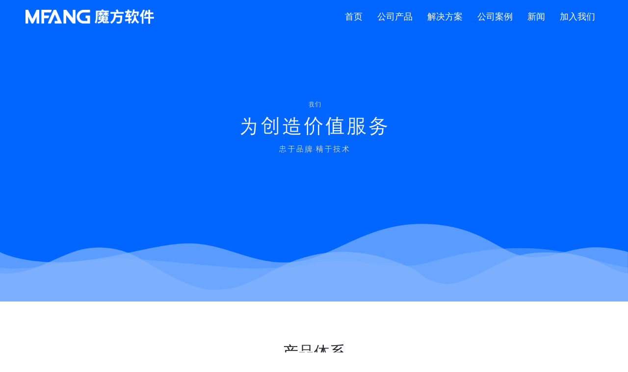

--- FILE ---
content_type: text/html
request_url: http://www.jxmfkj.com/
body_size: 3926
content:
<!DOCTYPE html>
<html lang="en">
<head>
	<meta charset="UTF-8">
	<meta http-equiv="X-UA-Compatible" content="IE=edge">
  <meta name="viewport" content="width=device-width, initial-scale=1, maximum-scale=1, user-scalable=no">
	<title>南昌魔方网络科技有限公司 | 南昌app开发|南昌app设计|南昌app制作|手机app开发</title>
        <meta name="keywords" content="南昌app开发,南昌app设计,南昌app制作,江西app开发,江西app设计,江西app制作,手机app开发,移动解决方案, 全文检索系统">
		<meta name="description" content="魔方网络-江西app开发高端创意品牌,提供app设计一体化解决方案,包括iphone app设计,ipad app制作,android app制作, 全文检索系统">
  <link rel="stylesheet" type="text/css" href="css/style.css">
  <link rel="stylesheet" type="text/css" href="css/media.css">
	<link rel="stylesheet" type="text/css" href="css/bootstrap.css">
  <link rel="stylesheet" type="text/css" href="css/swiper.min.css">
	<script type="text/javascript" src="js/jquery-1.10.2.min.js"></script>
	<script type="text/javascript" src="js/bootstrap.min.js"></script>
  <script type="text/javascript" src="js/swiper.min.js"></script>
	<style type="text/css">
        .navbar-default{background: transparent;}
	</style>
</head>
<body>
  <!-- 导航 -->
<nav class="navbar navbar-default navbar-fixed-top" id="joinNav">
  <div class="container">
    <div class="navbar-header">
      <button type="button" class="navbar-toggle collapsed" data-toggle="collapse" data-target="#bs-example-navbar-collapse-1" aria-expanded="false">
        <span class="sr-only">Toggle navigation</span>
        <span class="icon-bar"></span>
        <span class="icon-bar"></span>
        <span class="icon-bar"></span>
      </button>
      <!-- logo -->
      <a class="navbar-brand" href="index.html"><img src="images/logo.png"></a>
    </div>

    <!-- Collect the nav links, forms, and other content for toggling -->
    <div class="collapse navbar-collapse" id="bs-example-navbar-collapse-1">
      <ul class="nav navbar-nav navbar-right">
        <li><a href="index.html">首页 <span class="sr-only">(current)</span></a></li>
        <li class="products">
          <div class="navbg"></div>
          <span>公司产品</span>
          <ul class="nav-solution list-unstyled">
             <div class="nav-solution-bg"></div>
             <li><a href="integration_media.html">融媒体系统</a></li>
             <li><a href="full_text_search.html">全文检索系统</a></li>
             <li><a href="central_kitchen.html">中央厨房系统</a></li>
             <li><a href="applet/index.html">小程序系统</a></li>
             <li><a href="big_data.html">大数据系统</a></li>
             <li><a href="soft_hardware.html">软硬件集成系统</a></li>
             <li><a href="http://mfst.jxmfkj.com/">自运营系统</a></li>
          </ul>
        </li>
        <li class="products">
          <div class="navbg"></div>
          <span>解决方案</span>
          <ul class="nav-solution list-unstyled">
             <div class="nav-solution-bg"></div>
             <li><a href="individuation.html">个性化系统</a></li>
             <li><a href="integration_media.html">融媒体解决方案</a></li>
             <li><a href="central_kitchen.html">中央厨房解决方案</a></li>
             <li><a href="media_industry.html">媒体报业解决方案</a></li>
             <li><a href="enterprise_show.html">企业展示解决方案</a></li>
             <li><a href="e-commerce.html">电商系统解决方案</a></li>
          </ul>

        </li>
        <li><a href="client_case.html">公司案例</a></li>
        <li><a href="news.html">新闻</a></li>
        <li><a href="join_us.html">加入我们</a></li>
      </ul>
    </div><!-- /.navbar-collapse -->
  </div><!-- /.container-fluid -->
</nav>
<div class="clear"></div>
  <!-- 内容 -->
  <div class="container-fluid" style="padding: 0;">
    <!-- banner -->
 	  <section class="home-banner">
  	   <a href="#" class="hidden-xs"><img src="images/banner/home_banner.jpg"></a>
       <a href="#" class="visible-xs"><img src="images/banner/home_xs_banner.jpg"></a>
       <div class="wave-warp wave-animation">
           <div class="wave-inner innerTop">
              <div class="wave waveTop" style="background-image: url(images/banner/home_wave3.png);"></div>
           </div>
           <div class="wave-inner innerMiddle">
              <div class="wave waveMiddle" style="background-image: url(images/banner/home_wave2.png);"></div>
           </div>
           <div class="wave-inner innerBottom">
              <div class="wave waveBottom" style="background-image: url(images/banner/home_wave1.png);"></div>
           </div>
       </div>
 	  </section>
    <!-- 产品体系 -->
    <section class="section-padding">
      <div class="container">
        <!-- 标题 -->
         <div class="row home-title">
             <div class="col-md-12 text-center">
                 <h4>产品体系</h4>
                 <div class="home-small">Product</div>
             </div>
         </div>
         <!--  -->
         <div class="home-product">
            <img src="images/home_product.png" class="home-product-img hidden-xs">
            <div class="home-product-list">
                <div class="row">
                    <div class="col-md-5 col-sm-5 col-xs-6 col-md-offset-1 col-sm-offset-1">
                       <div class="home-product-cont">
                        <a href="integration_media.html"><img src="images/home_product_icon01.png"></a>
                       </div>
                    </div>
                    <div class="col-md-5 col-sm-5 col-xs-6">
                       <div class="home-product-cont pull-right">
                        <a href="full_text_search.html"><img src="images/home_product_icon02.png"></a>
                       </div>
                    </div>
                </div>
                <div class="row">
                    <div class="col-md-6 col-sm-6 col-xs-6">
                       <div class="home-product-cont">
                        <a href="central_kitchen.html"><img src="images/home_product_icon03.png"></a>
                       </div>
                    </div>
                    <div class="col-md-6 col-sm-6 col-xs-6">
                       <div class="home-product-cont pull-right">
                        <a href="applet/index.html"><img src="images/home_product_icon04.png"></a>
                       </div>
                    </div>
                </div>
                <div class="row">
                    <div class="col-md-5 col-sm-5 col-xs-6 col-md-offset-1 col-sm-offset-1">
                       <div class="home-product-cont">
                        <a href="big_data.html"><img src="images/home_product_icon05.png"></a>
                       </div>
                    </div>
                    <div class="col-md-5 col-sm-5 col-xs-6">
                       <div class="home-product-cont pull-right">
                        <a href="soft_hardware.html"><img src="images/home_product_icon06.png"></a>
                       </div>
                    </div>
                </div>
                <div class="row">
                    <div class="col-md-12 col-sm-12 col-xs-6">
                       <div class="home-product-cont we-media">
                        <a href="http://mfst.jxmfkj.com/"><img src="images/home_product_icon07.png"></a>
                       </div>
                    </div>
                </div>
            </div>
         </div>
      </div>
    </section>
    <!-- 解决方案 -->
    <section class="section-padding">
       <div class="container">
        <!-- 标题 -->
         <div class="row home-title">
             <div class="col-md-12 text-center">
                 <h4>解决方案</h4>
                 <div class="home-small">Solution</div>
             </div>
         </div>
         <!--  -->
         <div class="row home-solution">
            <div class="col-md-4 col-sm-4 col-xs-6">
                <a href="individuation.html">
                  <div class="home-solution-text"><p>个性化系统</p></div>
                  <img src="images/home_solution_1.png">
                </a>
            </div>
            <div class="col-md-4 col-sm-4 col-xs-6">
                <a href="integration_media.html">
                  <div class="home-solution-text"><p>融媒体解决方案</p></div>
                  <img src="images/home_solution_2.png">
                </a>
            </div>
            <div class="col-md-4 col-sm-4 col-xs-6">
                <a href="central_kitchen.html">
                  <div class="home-solution-text"><p>中央厨房解决方案</p></div>
                  <img src="images/home_solution_3.png">
                </a>
            </div>
            <div class="col-md-4 col-sm-4 col-xs-6">
                <a href="media_industry.html">
                  <div class="home-solution-text"><p>媒体报业解决方案</p></div>
                  <img src="images/home_solution_4.png">
                </a>
            </div>
            <div class="col-md-4 col-sm-4 col-xs-6">
                <a href="enterprise_show.html">
                  <div class="home-solution-text"><p>企业展示解决方案</p></div>
                  <img src="images/home_solution_5.png">
                </a>
            </div>
            <div class="col-md-4 col-sm-4 col-xs-6">
                <a href="e-commerce.html">
                  <div class="home-solution-text"><p>电商系统解决方案</p></div>
                  <img src="images/home_solution_6.png">
                </a>
            </div>
         </div>

         <div class="row">
            <div class="col-md-12 home-solution-more">
               <a href="#">更多解决方案<span>></span></a>
            </div>
         </div>
         
       </div>
    </section>
    <!-- 新闻动态 -->
    <section class="section-padding">
      <div class="container">
        <!-- 标题 -->
         <div class="row home-title">
             <div class="col-md-12 text-center">
                 <h4>新闻动态</h4>
                 <div class="home-small">News</div>
             </div>
         </div>
         <!-- 新闻内容轮播图 -->
         <div class="row swiper-container swiper-no-swiping home-news" id="news">
            <div class="swiper-wrapper">
               <div class="col-md-12 swiper-slide">
                  <div class="row home-news-list">
                     <div class="col-md-6 col-sm-6 col-xs-7">
                        <h4>魔方软件入围国家数字化转型升级服务商推荐名录</h4>
                        <p>10月31日，国家新闻出版广电总局官网发布《新闻出版业数字化转型升级软件技术服务商推荐名录（2016）》及相相关通知</p>
                        <a href="news_content.html">查看详情</a>
                     </div>
                     <div class="col-md-6 col-sm-6 col-xs-5">
                        <img src="images/home_news_pic.jpg">
                     </div>
                  </div>
               </div>
               <!--  -->
               <div class="col-md-12 swiper-slide">
                  <div class="row home-news-list">
                     <div class="col-md-6 col-sm-6 col-xs-7">
                        <h4>魔方软件入围国家数字化转型升级服务商推荐名录</h4>
                        <p>10月31日，国家新闻出版广电总局官网发布《新闻出版业数字化转型升级软件技术服务商推荐名录（2016）》及相相关通知</p>
                        <a href="news_content.html">查看详情</a>
                     </div>
                     <div class="col-md-6 col-sm-6 col-xs-5">
                        <img src="images/home_news_pic.jpg">
                     </div>
                  </div>
               </div>

            </div>
            <div class="swiper-pagination"></div>
         </div>

         <div class="row">
            <div class="col-md-12 home-solution-more">
               <a href="news.html">更多新闻动态<span>></span></a>
            </div>
         </div>
      </div>
    </section>
    <!-- 案例展示 -->
    <section class="section-padding home-cases">
        <div class="container">
           <!-- 标题 -->
           <div class="row home-title">
               <div class="col-md-12 text-center">
                   <h4>案例展示</h4>
                   <div class="home-small">Cases</div>
               </div>
           </div>
           <!-- 内容 -->
           <div class="row home-cases-list">
              <div class="col-md-3 col-sm-3 col-xs-4">
                 <a href="#"><img src="images/case/case_1.png"></a>
              </div>
              <div class="col-md-3 col-sm-3 col-xs-4">
                 <a href="#"><img src="images/case/case_2.png"></a>
              </div>
              <div class="col-md-3 col-sm-3 col-xs-4">
                 <a href="#"><img src="images/case/case_3.png"></a>
              </div>
              <div class="col-md-3 col-sm-3 col-xs-4">
                 <a href="#"><img src="images/case/case_4.png"></a>
              </div>
              <div class="col-md-3 col-sm-3 col-xs-4">
                 <a href="#"><img src="images/case/case_11.png"></a>
              </div>
              <div class="col-md-3 col-sm-3 col-xs-4">
                 <a href="#"><img src="images/case/case_6.png"></a>
              </div>
              <div class="col-md-3 col-sm-3 col-xs-4">
                 <a href="#"><img src="images/case/case_7.png"></a>
              </div>
              <div class="col-md-3 col-sm-3 col-xs-4">
                 <a href="#"><img src="images/case/case_13.png"></a>
              </div>
              <div class="col-md-3 col-sm-3 col-xs-4">
                 <a href="#"><img src="images/case/case_14.png"></a>
              </div>
              <div class="col-md-3 col-sm-3 col-xs-4">
                 <a href="#"><img src="images/case/case_10.png"></a>
              </div>
              <div class="col-md-3 col-sm-3 col-xs-4">
                 <a href="#"><img src="images/case/case_12.png"></a>
              </div>
              <div class="col-md-3 col-sm-3 col-xs-4">
                 <a href="client_case.html"><img src="images/home_cases_12.png"></a>
              </div>
           </div>
        </div>
    </section>
    <!-- 底部 -->
    <section class="home-footer">
       <div class="container">
          <div class="row">
             <div class="col-md-6 col-sm-6 home-footer-list">
                <img src="images/logo.png">
                <h4 class="hidden-xs">南昌总部</h4>
                <p>地址：南昌市红谷滩区红谷滩区红谷中大道1326号江报传媒大厦502 </p>
                <p>退款请拨打电话：4007809299 </p>
                <p>业务咨询电话：0791-86119886   18170082220(24小时) </p>
             </div>
             <div class="col-md-4 col-sm-4 home-footer-list hidden-xs" style="padding: 0;">
                <!-- <img src="images/logo.png"> -->
                <div style="height: 33px;"></div>
                <h4>深圳分公司</h4>
                <p>地址：深圳市宝安区华源科技创新园-A座</p>
                <p>电话：400-088-5707</p>
             </div>
             <div class="col-md-2 col-sm-2 footer-attention hidden-xs">
                <div style="height: 33px;"></div>
                <p>关注微信</p>
                <img src="images/footer_wx.png">
             </div>
          </div>
       </div>
    </section>
    <section class="footer-copyright">
      Copyright &copy; 南昌魔方网络科技有限公司 All Rights Reserved 
      <a style="color: #b2b6bf;" href="https://beian.miit.gov.cn" target="_blank">赣ICP备13004721号-1 </a>
    </section>
   	  
  </div>

</body>
<script type="text/javascript">
function fnBanner(){
  var swiper = new Swiper('#news', {
    centeredSlides: true,
    loop: true,
    freeMode:true,
    noSwiping : true,
    resizeReInit: true,
    autoplay: {
      delay: 5000,
    },
    pagination: {
      el: '.swiper-pagination',
      clickable: true,
    },
  })
}
fnBanner();
// 
$(window).scroll(function() {
    if($(document).scrollTop() >= 100) {
        $("#joinNav").addClass("joinus-nav").slideDown();
    } else {
        $("#joinNav").removeClass("joinus-nav").slideDown();
    }
});
// 公司产品、解决方案鼠标移入移出
$(".products").mouseover(function (){  
   $(this).find('.nav-solution,.navbg').show(); 
}).mouseout(function (){  
   $(this).find('.nav-solution,.navbg').hide();
});
</script>
</html>

--- FILE ---
content_type: text/css
request_url: http://www.jxmfkj.com/css/style.css
body_size: 6140
content:
html {
	font-size: 100%; 
	overflow-x: hidden;
	overflow-y:scroll;
	-webkit-tap-highlight-color: transparent;
	/*==Define maximum text display as 100% to document Corrects text displayed oddly after orientation change in handheld browsers ==*/
	-webkit-text-size-adjust: 100%;
	-ms-text-size-adjust: 100%;
	height: 100%;
	font-family: "PingFang SC", "Hiragino Sans GB", "Microsoft YaHei", "WenQuanYi Micro Hei", "Helvetica Neue", Arial, sans-serif;
}

* {
	margin: 0;
	padding: 0;
	-webkit-font-smoothing: antialiased;
}
ul,li,ol{list-style: none!important;}   
a{text-decoration: none!important;}  
textarea{outline:none;resize: none;}
/*消除iphone默认样式*/
button,input,select,textarea{
	-webkit-appearance:none;
	-moz-appearance:none;
	outline:none!important;
}

/*清除浮动*/
.clear{ *zoom: 1;}
.clear:after{
	display: block;
	content: '';
	height: 0;
	visibility: hidden;
	clear: both;	
}
/*导航*/
.navbar-default .navbar-nav > li > a {
    color: #fff!important;
}
.navbar-brand{
	height: 68px!important;
	padding: 19px 15px!important;
}
.navbar-brand > img{width: 90%;}
.navbar-nav > li > a,.navbar-nav>li>span{
	padding: 0 15px!important;
	line-height: 68px!important;
	font-size: 18px;
	color: #fff!important;
}
.navbar-nav>li>span{
	position: relative;
	z-index: 59;
}
.navbar-nav > li{cursor: pointer;}
.navbar-nav > li:last-child{margin-right: 15px;}
.navbottom{height: 68px;}
/*banner*/
.home-banner img{
	width: 100%;
}

/*首页波浪效果*/
.home-banner{
	position: relative;
}
@keyframes move_wave {
    0% {
        transform: translateX(0) translateZ(0) scaleY(1)
    }
    50% {
        transform: translateX(-25%) translateZ(0) scaleY(0.55)
    }
    100% {
        transform: translateX(-50%) translateZ(0) scaleY(1)
    }
}
.wave-warp{
	overflow: hidden;
    position: absolute;
    left: 0;
    right: 0;
    bottom: 0;
    top: 0;
    margin: auto;
    z-index: 9;
}
.wave-inner{
	position: absolute;
    width: 100%;
    overflow: hidden;
    height: 100%;
    bottom: -1px;
}
.innerTop{
     z-index: 11;
     opacity: 0.75;
}
.innerMiddle{
	z-index: 16;
    opacity: 0.5;
}
.innerBottom{
	z-index: 20;
    opacity: 0.7;
	
}
.wave {
    position: absolute;
    left: 0;
    width: 200%;
    height: 100%;
    background-repeat: repeat no-repeat;
    background-position: 0 bottom;
    transform-origin: center bottom;
}
.waveTop{
	background-size: 50% 160px;
}
.wave-animation .waveTop{
	animation: move-wave 3s;
   -webkit-animation: move-wave 3s;
   -webkit-animation-delay: 1s;
   animation-delay: 1s;
}
.waveMiddle{
	background-size: 50% 200px;
}
.wave-animation .waveMiddle{
	animation: move_wave 10s linear infinite;
}
.waveBottom{
	background-size: 50% 160px;
}
.wave-animation .waveBottom{
	animation: move_wave 15s linear infinite;
}

/*.navbar-fixed-top .navbar-collapse, .navbar-fixed-bottom .navbar-collapse {
    height: auto!important;
}*/
/*解决方案导航菜单*/
.nav-solution{
	position: absolute;
	z-index: 59;
    display: none;
    min-width: 200px;
    padding: 0;
   
}
.nav-solution li{
	position: relative;
	z-index: 89;
	border-bottom: 1px solid #0066ff;
    width: 100%;
    line-height: 47px;
    font-size: 14px;
    cursor: pointer;
}
.nav-solution li:hover{
	background: #0b53c0;
}
.nav-solution li:last-child{border:none;}
.nav-solution li a{
	color: #fff;
    padding: 0 15px;
    display: block;
}
.nav-solution-bg,.navbg{
	position: absolute;
    top: 0;
    width: 100%;
    height: 100%;
    background: #0b53c0;
    filter: alpha(opacity=60);
    -moz-opacity: 0.6;
    -khtml-opacity: 0.6;
    opacity: .60;
    *zoom: 1;
    z-index: 29;
}
.navbg{
  display: none;
}
/*首页*/
.section-padding{
	padding: 86px 0;
}
.home-title h4{
	font-size: 32px;
	color: #25292e;
	margin: 0;
}
.home-small{
	background: url(../images/title-bg.png) no-repeat center center;
    color: #7b8288;
    font-size: 28px;
    margin-top: 20px;
}

.home-product{
	position: relative;
	margin-top: 80px;
}
.home-product-img{
	/*position: absolute;
    top: 0;
    left: 0;
    right: 0;
    margin: auto;
    z-index: 2;*/
    width: 65%;
    display: block;
    margin: 0 auto;
}
.home-product-list{
	width: 100%;
	position: absolute;
	top: 0;
	z-index: 99;
}
.home-product-list .row{
	margin-top: 100px;
}
.home-product-cont{
	display: inline-block;
    padding: 15px 30px;    
    box-sizing: border-box;
    border-radius: 40px;
    cursor: pointer;
}
.home-product-cont:hover{
    background: #fff;
    box-shadow: 0px 12px 56px #d8e7f6;
}
.home-product-cont.we-media{
	width: 227px;
	display: block;
	margin: 0 auto;
}
.home-product-cont a{display: block;}
.home-product-cont a img{width: 100%;}
.home-solution>div{
	margin-top: 79px;
	padding-right: 0;
}
.home-solution>div>a{
	position: relative;
	display: block;
	/*position: absolute;
	top: 0;
	z-index: 99;*/
}
.home-solution>div>a>img{width: 100%;}
.home-solution .home-solution-text{
	position: absolute;
	top: 0;
	width: 100%;
	height: 100%;
	z-index: 99;
}
.home-solution-text p{
	position: absolute;
	top: 45%;
	left: 10px;
	right: 10px;
	margin: auto;
	text-align: center;
	color: #fff;
	font-size: 18px;
	z-index: 100;
	overflow: hidden;
    display: -webkit-box;
    -webkit-box-orient: vertical;
    -webkit-line-clamp: 1;
}
.home-solution .home-solution-text:hover{
	background: rgba(0,102,255,.8);
}

.home-solution-more,.join-more{
	margin-top: 84px;
	margin-bottom: 34px;
}
.join-more p{
	text-align: center;
	color: #333;
	font-size: 20px;
}
.home-solution-more a,.join-more a{
	display: block;
	width: 228px;
	height: 50px;
	line-height: 50px;
	text-align: center;
	color: #fff;
	margin: 0 auto;
	font-size: 14px;
	background: #0066ff;
	border-radius: 4px;
}
.join-more a{font-size: 20px;width: 300px;}
.home-solution-more a:hover,.join-more a:hover{color: #fff;}
.home-solution-more a span{
	margin-left: 10px;
}
.swiper-container.home-news{margin-top: 100px;padding-bottom: 50px;}
.swiper-container.home-news .swiper-pagination{
	text-align: right;
}
.swiper-container.home-news .swiper-pagination-bullet{
	width: 50px;
    height: 5px;
    border-radius: 0;
}
.home-news-list h4{
	color: #000000;
	font-size: 26px;
	margin: 9% 0;
	line-height: 42px;
	overflow: hidden;
    display: -webkit-box;
    -webkit-box-orient: vertical;
    -webkit-line-clamp: 2;
}
.home-news-list p{
	color: #666666;
	font-size: 12px;
	line-height: 26px;
	margin: 0;
	overflow: hidden;
    display: -webkit-box;
    -webkit-box-orient: vertical;
    -webkit-line-clamp: 2;
}
.home-news-list a{
	padding: 10px 30px;
	text-align: center;
	font-size: 12px;
	color: #1086fd;
	border: 1px solid #1086fd;
	margin-top: 30px;
	display: inline-block;
	border-radius: 4px;
}
.home-news-list img{width: 100%;}
/**/
.home-cases{background: #f8f8f8;}
.home-cases-list{margin-top: 20px;}
.home-cases-list>div{
	display: inline-table;
	margin-top: 48px;
}
/*.home-cases-list>div>a{
	display: block;
	width: 100%;
	height: 100%;
}*/
.home-cases-list>div>a>img{width: 100%;}
/**/
.home-footer{background: #283140;padding: 57px 0;}
.home-footer-list img{width: 50%;}
.home-footer-list h4{
	margin-top: 35px;
	color: #fff;
	font-size: 20px;
	font-weight: normal;
}
.home-footer-list p{
	color: #fff;
	font-size: 13px;
	margin: 0;
	margin-top: 18px;
}
.footer-attention p{
   text-align: center;
   color: #fff;
   font-size: 13px;
   text-indent: 2em;
}
.footer-attention img{width: 80%;float: right;}
.footer-copyright{
	background: #222b3a;
	padding: 30px;
	text-align: center;
	color: #b2b6bf;
	font-size: 14px;
}

/*客户案例*/
/*.case-banner{
	background: #0066ff;
	padding: 10%;
	text-align: center;
	color: #fff;
	font-size: 60px;
}*/
.case-banner img{width: 100%;}
.case-padding{padding-bottom: 200px;}
/*加入我们*/
.navbar-default.joinus-nav{
	background: #0066ff!important;
}
.joinus-banner{
	background: url(../images/banner/join_banner.png) no-repeat center;
	padding: 100px 0;
	background-size: 100% 100%;
}
.joinus-banner img{width: 100%;}
.joinus-banner h4{
	font-size: 24px;
	color: #fff;
}
.joinus-banner p{
	color: #fff;
    font-size: 15px;
    margin: 0;
    margin-top: 15px;
    line-height: 27px;
}
.join-padding{padding: 80px 0 30px 0;}
.join-title h4{
	color: #0066ff;
	font-size: 32px;
	margin: 0;
}
.join-title p{
	font-size: 16px;
	color: #717171;
	margin-top: 40px;
}
.join-service{
	margin-top: 50px;
}
.join-service img{
	width: 50px;
	display: block;
	margin: 0 auto;
}
.join-service h4{
	text-align: center;
	font-size: 18px;
	color: #0066ff;
	margin: 40px 0;
}
.join-service p{
	color: #717171;
	font-size: 14px;
	padding: 0 20px;
	line-height: 26px;
}
.join-service .col-md-4{
	position: relative;
}
.join-service-line{
	position: absolute;
    top: 20%;
    width: 1px;
    height: 70%;
    background: #c9c9c9;
}
.join-service-line.service-line-left{left: 0;}
.join-service-line.service-line-right{right: 0;}
.satisfaction-text{
	margin: 40px 0;
}
.satisfaction-text p{
	padding: 0 50px;
	color: #717171;
	font-size: 12px;
	line-height: 28px;
}
.join-satisfaction img{
	max-width: 100%;
	display: block;
	margin: 0 auto;
}
.recruit{
	margin-top: 80px;
	display: inline-table;
}
.recruit h3{
	color: #333333;
	font-size: 24px;
}
.recruit small{
	font-size: 14px;
	color: #999999;
}
.recruit h4,.recruit p{
	color: #666666;
	font-size: 12px;
}
.recruit h4{margin-top: 30px;}

/*个性化系统*/
.joinus-banner.individuation-banner{
	background: url(../images/banner/individuation_banner.png) no-repeat center;
	background-size: 100% 100%;
}
.joinus-banner.individuation-banner h4{margin-top: 100px;}
.individuation-padding{padding-top: 130px;}
.individuation-padding.advantage{padding-bottom: 200px;}
.individuation-function{margin-top: 90px;}
.individuation-function img{max-width: 100%;margin-top: 10px;}
.individuation-function .col-md-10{padding-left: 0;padding-right: 30px;}
.individuation-function h4{
	color: #39393d;
	font-size: 18px;
}
.individuation-function p{
	color: #656565;
	font-size: 12px;
	/*overflow: hidden;
    display: -webkit-box;
    -webkit-box-orient: vertical;
    -webkit-line-clamp: 3; */
}

/*媒体报业解决方案*/
.joinus-banner.media-banner{
	background: url(../images/banner/media_banner.png) no-repeat center;
	background-size: 100% 100%;
}
.joinus-banner.media-banner .col-md-pull-6{
	margin-top: 50px;
}
.joinus-banner.media-banner img,
.joinus-banner.individuation-banner img,
.joinus-banner.integration-banner img,
.joinus-banner.central-banner img,
.joinus-banner.fulltext-banner img{
	width: 80%;
    float: right;
}

/*融媒体解决方案*/
.joinus-banner.integration-banner{
	background: url(../images/banner/integration_banner.png) no-repeat center;
	background-size: 100% 100%;
}
.joinus-banner.integration-banner img{
	margin-top: 30px;
}
.joinus-banner.integration-banner h4{
	margin-top: 70px;
}
.program-padding{padding: 114px 0;}
.program{margin-top: 60px;}
.program img,.program-trait-cont img{width: 100%;}
.program-trait{
	margin-top: 100px;
	background: #eef6ff;
}
.program-trait-cont{
	width: 100%;
    margin-top: -100px;
    margin-bottom: -50px;
    background: #fff;
    border: 1px solid #f7f7f7;    
    box-shadow: 0px 0px 26px #ccc;
    border-radius: 20px;
    padding: 80px 130px;
}
.program-trait-text{
	padding: 40px 0;
}
.program-trait-text .col-md-6{
	padding-left: 25px;
	background: url(../images/program_trait_icon.png) no-repeat center left;
	background-size: 16px 16px;
	margin-top: 28px;
	color: #505050;
	font-size: 16px;
}

.trait-function{
	padding: 180px 0 160px 0;
}
/*中央厨房解决方案*/
.joinus-banner.central-banner{
	background: url(../images/banner/central_banner.png) no-repeat center;
	background-size: 100% 100%;
}
.joinus-banner.central-banner h4,
.joinus-banner.central-banner img{margin-top: 68px;}
.trait-function.program-features {
    padding: 50px 0 160px 0;
}
/*大数据*/

.data-cont{margin-top: -5px;}
.data-cont img{width: 100%;}
.data-top{
	padding: 70px 0 40px 0;
}
.data-top img{
	max-width: 100%;
	display: block;
	margin: 0 auto;
}
.solve-cont{
	background: #e6e6e6;
	padding: 60px 0;
}
.solve-cont img{width: 100%;}
.solve-cont .col-md-6{
	padding: 0;
	margin: 0;
	border-left: 2px solid #e6e6e6;

}
.solve-list{
	background: #fff;
	margin-right: 0!important;
	margin-left: 0!important;
	border-top: 2px solid #e6e6e6;
}
.solve-data{
	position: relative;
}
.solve-program{
	position: absolute;
	top: -100px;
	left: 0;
	right: 0;
	margin: auto;
	z-index: 99;
	width: 340px;
}
.solve-program img{
	max-width: 100%;
	display: block;
	margin: 0 auto;
}
/*全文检索*/
.joinus-banner.fulltext-banner{
	background: url(../images/banner/fulltext_banner.png) no-repeat center;
	background-size: 100% 100%;
	padding: 100px 0 50px 0;

}
.joinus-banner.fulltext-banner h4,
.joinus-banner.fulltext-banner img{margin-top: 50px;}
.fulltext-padding{padding: 115px 0 160px 0;}
.technology-padding{padding-bottom: 160px;}
.technology-advantage{width: 100%;}
.technology-advantage ul{
	display: inline-block;
	width: 100%;
	margin: 0;
}
.technology-advantage ul li{
	float: left;
	width: 20%;
	margin-top: 80px;
	overflow: hidden;
}
.technology-advantage ul li img{
	max-width: 70%;
	display: block;
	margin: 0 auto;
}
.technology-advantage ul li p,.ecommerce-product p{
	text-align: center;
	color: #39393d;
	font-size: 18px;
	margin: 0;
	margin-top: 26px;
	overflow: hidden;
    display: -webkit-box;
    -webkit-box-orient: vertical;
    -webkit-line-clamp: 1; 
}
.technology-pic{
	width: 100%;
	height: 50px;
}
/*新闻*/
.news-padding{
	padding: 50px 0;
}
.news-list .row{
	padding: 40px 0;
	border-bottom: 1px solid #dddddd;
	margin: 0!important;
}
.news-list .row a{display: block;}
.news-list .col-md-3{
	padding-left: 0;
	padding-right: 50px;
}
.news-list .col-md-9{
	padding-left: 0;
	margin-left: -20px;
}
.news-list img{width: 100%;}
.news-list h4{
	color: #000;
	font-size: 24px;
	margin-bottom: 0;
	overflow: hidden;
    display: -webkit-box;
    -webkit-box-orient: vertical;
    -webkit-line-clamp: 1; 
}
.news-list p{
	color: #666666;
	font-size: 14px;
	margin: 29px 0;
	overflow: hidden;
    display: -webkit-box;
    -webkit-box-orient: vertical;
    -webkit-line-clamp: 2; 
}
.news-list span{
	color: #999999;
	font-size: 14px;
}
.news-more{
	width: 100%;
	height: 50px;
	line-height: 50px;
	text-align: center;
	color: #666666;
	font-size: 16px;
	margin-top: 50px;
	cursor: pointer;
}
.news-more.active{background: #dddddd;}
/*新闻详情*/
.news-cont{
	background: #f1f1f1;
	padding: 80px 0 140px 0;
}
.particulars{
	padding: 0!important;;
}
.particulars .row{
	background: #fff;
	padding: 80px 100px;
	margin-right: 15px;
    margin-left: 15px;
}
.particulars h4{
	color: #717171;
	font-size: 30px;
	margin: 0;
	text-align: center;
	padding-bottom: 39px;
	border-bottom: 1px solid #cfcfcf;
}
.news-text{
	padding: 20px 15px;
}
.particulars p{
	margin: 0;
	margin-top: 32px;
	color: #555555;
	font-size: 16px;
	line-height: 28px;
}
.particulars img{
	max-width: 80%;
	display: block;
	margin: 0 auto;
	margin-top: 32px;
}
.particulars span{
	display: block;
	color: #555555;
	font-size: 16px;
	margin-top: 16px;
	text-align: center;
}
/*软硬件*/
.soft-padding{padding-top: 115px;}

/*企业展示*/
.enterprise-banner{
	position: relative;
}
.enterprise-banner img{width: 100%;}
.entarprise-top{
	position: absolute;
	top: 200px;
	left: 0;
    right: 0;
    margin: auto;
	z-index: 99;
}
.entarprise-top h4{
	text-align: center;
	font-size: 40px;
	line-height: 40px;
	color: #fff;
}
.entarprise-top p{
	text-align: center;
	font-size: 30px;
	color: #fff;
	margin-top: 30px;
}
.entarprise-top a{
	width: 110px;
    display: block;
    margin: 0 auto;
    margin-top: 50px;
}
.entarprise-top input{
	width: 100%;
}
/**/
.enterprise-middle{
	background: #f5f5f5;
	padding: 100px 0;
}
.enterprise-middle h4{
	font-size: 20px;
	color: #333;
	overflow: hidden;
    display: -webkit-box;
    -webkit-box-orient: vertical;
    -webkit-line-clamp:1; 
}
.enterprise-middle p{
	font-size: 14px;
	color: #525151;
}
.exhibition-margin{margin-top: 200px;}
.exhibition{
	position: relative;
}
.exhibition-pic{
   position: absolute;
   top: 0;
   left: 0;
   right: 0;
   margin: 0 auto;
   width: 33.33333333%;
   z-index: 99;
}

.exhibition-pic img,.range-cont img,.exhibition img{
	max-width: 100%;
	display: block;
	margin: 0 auto;
}

/**/
.exhibition-slide img{width: 100%;}
.exhibition-slide{position: relative;}
.slide-cont{
	position: absolute;
	top: 0;
	left: 0;
	right: 0;
	margin: auto;
	z-index: 99;
}
.slide-cont h5{
	padding: 50px 180px 80px;
    /* text-indent: 35px; */
    font-size: 18px;
    color: #ffffff;
    line-height: 30px;
    text-align: center;
    font-weight: normal;
}

.range-cont{
	padding: 100px 0 0;
	background: #fff;
}

/*CMS鼠标滑过图标事件*/
/* Pulse */
@-webkit-keyframes hvr-pulse {
  25% {
    -webkit-transform: scale(1.1);
    transform: scale(1.1);
  }

  75% {
    -webkit-transform: scale(0.9);
    transform: scale(0.9);
  }
}

@keyframes hvr-pulse {
  25% {
    -webkit-transform: scale(1.1);
    transform: scale(1.1);
  }

  75% {
    -webkit-transform: scale(0.9);
    transform: scale(0.9);
  }
}
.scope-div{ cursor: pointer;}
.hvr-pulse { display: inline-block; vertical-align: middle; -webkit-transform: translateZ(0); transform: translateZ(0); box-shadow: 0 0 1px rgba(0, 0, 0, 0); -webkit-backface-visibility: hidden; backface-visibility: hidden; -moz-osx-font-smoothing: grayscale;}
.scope-div:hover .hvr-pulse, .scope-div:hover .hvr-pulse, .scope-div:hover .hvr-pulse{ -webkit-animation-name: hvr-pulse; animation-name: hvr-pulse; -webkit-animation-duration: 1s; animation-duration: 1s; -webkit-animation-timing-function: linear; animation-timing-function: linear; -webkit-animation-iteration-count: infinite; animation-iteration-count: infinite;}

/*IPAD按钮动画*/
@keyframes hvr-hang {
  0% {
    -webkit-transform: translateY(12px);
    transform: translateY(12px);
  }

  50% {
    -webkit-transform: translateY(4px);
    transform: translateY(4px);
  }

  100% {
    -webkit-transform: translateY(12px);
    transform: translateY(12px);
  }
}

@-webkit-keyframes hvr-hang-sink {
  100% {
    -webkit-transform: translateY(12px);
    transform: translateY(12px);
  }
}

@keyframes hvr-hang-sink {
  100% {
    -webkit-transform: translateY(12px);
    transform: translateY(12px);
  }
}

.hvr-hang {
  display: inline-block;
  vertical-align: middle;
  -webkit-transform: translateZ(0);
  transform: translateZ(0);
  box-shadow: 0 0 1px rgba(0, 0, 0, 0);
  -webkit-backface-visibility: hidden;
  backface-visibility: hidden;
  -moz-osx-font-smoothing: grayscale;
}
.hvr-hang:hover, .hvr-hang:focus, .hvr-hang:active {
  -webkit-animation-name: hvr-hang-sink, hvr-hang;
  animation-name: hvr-hang-sink, hvr-hang;
  -webkit-animation-duration: .3s, 1s;
  animation-duration: .3s, 1s;
  -webkit-animation-delay: 0s, .3s;
  animation-delay: 0s, .3s;
  -webkit-animation-timing-function: ease-out, ease-in-out;
  animation-timing-function: ease-out, ease-in-out;
  -webkit-animation-iteration-count: 1, infinite;
  animation-iteration-count: 1, infinite;
  -webkit-animation-fill-mode: forwards;
  animation-fill-mode: forwards;
  -webkit-animation-direction: normal, alternate;
  animation-direction: normal, alternate;
}


/*电商系统*/
.ecommerce-banner img{width: 100%;}
.ecommerce-padding{padding: 80px 0;}
/*.ecommerce-padding .container{border-bottom: 1px dashed #c9c9c9;}*/
.ecommerce-top p{
	line-height: 28px;
    font-size: 16px;
    color: #4b4a4a;
    margin-top: 40px;
    text-indent: 2em;
}
.ecommerce-adaptive{padding-bottom: 100px;}
.ecommerce-pic{
	width: 80px;
	height: 90px;
	display: block;
	margin: 0 auto;
}
.technology-advantage ul li .ecommerce-pic img{max-width: 100%;}


.product-img{
	width: 80px;
	height: 80px;
	margin: 0 auto;
}
.product-img img{width: 100%}
.ecommerce-product .col-md-3{
  margin-top: 80px;
}

/**/
.price-list{
	margin-top: 100px;
	border:1px solid #ddd;    
	border-radius: 4px;
    -webkit-box-shadow: 0 1px 1px rgba(0, 0, 0, .05);
    box-shadow: 0 1px 1px rgba(0, 0, 0, .05);
}
/*基本*/
.price-list.price-basic{border-color: #d6e9c6;}
.price-list.price-basic .price-title{background: #d6e9c6}
.price-list.price-basic ul li{border-bottom: 1px solid #d6e9c6;}
.price-list.price-basic ul li a{
	color: #fff;
    background-color: #398439;
}
/*商业*/
.price-list.price-business{border-color: #bce8f1;;}
.price-list.price-business .price-title{background: #bce8f1;}
.price-list.price-business ul li{border-bottom: 1px solid #bce8f1;;}
.price-list.price-business ul li a{
	color: #fff;
    background-color: #5bc0de;
}
.price-list.price-business ul li span{color:#5bc0de; }
/*旗舰*/
.price-list.price-flagship{border-color: #f2dede;;}
.price-list.price-flagship .price-title{background: #f2dede;}
.price-list.price-flagship ul li{border-bottom: 1px solid #f2dede;;}
.price-list.price-flagship ul li a{
	color: #fff;
    background-color: #d2322d;
}
.price-list.price-flagship ul li span{color: #d2322d;}

/**/
.price-title{
	background: #ddd;
    padding: 20px 0;
    text-align: center;
    font-size: 18px;
    color: #39393d;
}
.price-list ul{margin: 0;}
.price-list ul li{
	padding: 10px 15px;
	border-bottom: 1px solid #ddd;
	text-align: center;
	font-size: 14px;
	color: #717171;
}
.price-list ul li:last-child{border: none;}
.price-list ul li a{
	display: inline-block;
    padding: 6px 12px;
    margin-bottom: 0;
    font-size: 14px;
    font-weight: normal;
    text-align: center;
    white-space: nowrap;
    vertical-align: middle;
    -ms-touch-action: manipulation;
    touch-action: manipulation;
    cursor: pointer;
    -webkit-user-select: none;
    -moz-user-select: none;
    -ms-user-select: none;
    user-select: none;
    background-image: none;
    border: 1px solid transparent;
    border-radius: 4px;
    color: #ccc;
}

--- FILE ---
content_type: text/css
request_url: http://www.jxmfkj.com/css/media.css
body_size: 3472
content:

/**/
@media (min-width: 992px) and (max-width: 1200px) {
.home-product-list .row {
    margin-top: 85px;
}
.joinus-banner img{margin-top: 100px;}
.individuation-function .col-md-10 {
    padding-left: 15px;
    padding-right: 15px;
}
.joinus-banner.individuation-banner img,.joinus-banner.media-banner img{margin-top: 0;}
.joinus-banner.individuation-banner h4 {
    margin-top: 50px;
}
.program-trait-cont{padding: 80px;}
.joinus-banner.central-banner img{width: 92%;}

.solve-program{width: 240px;}
.joinus-banner.fulltext-banner h4{margin-top: 10px;}

/*新闻*/
.news-list .col-md-3 {
    padding-left: 0;
    padding-right: 0;
}
.news-list .col-md-9 {
    padding-left: 20px;
    margin-left: 0;
}
/*企业展示*/
.entarprise-top{top: 100px;}
.entarprise-top h4{font-size: 26px;margin: 0;}
.entarprise-top p {
    text-align: center;
    font-size: 18px;
    color: #fff;
    margin-top: 0;
}
.entarprise-top a{margin-top: 0;}
.enterprise-middle{margin-top: -10px;}
.exhibition-margin {
    margin-top: 100px;
}
.exhibition-pic{top: 15%;}
.slide-cont h5,.min-gallery .bottom{display: none;}
.min-gallery{margin-top: 30px!important;}


}


/**/
@media (min-width: 768px) and (max-width: 992px){
.navbar-brand > img {
    width: 100%;
}
.navbar-brand{width: 200px;padding: 29px 15px!important;}
.navbar-nav > li > a,.navbar-nav > li > span{
    padding: 0 10px!important;
    font-size: 16px;
}

.home-product-list .row {
    margin-top: 50px;
}
.home-product-cont a img {
    width: 80%;
    float: right;
}
.home-product-img{width: 63%;}
.home-product-cont{padding: 15px;}
.home-product-cont.we-media img{float: inherit;}
.home-product-cont:hover{
    background: #fff;
    box-shadow: none;
}
.home-solution>div{padding-right: 15px;}
.home-news-list h4{
    margin: 5% 0;
    line-height: 38px;
}
.home-news-list a{margin-top: 20px;}
.home-footer-list img {
    width: 70%;
}
.footer-attention p{text-indent: 0;}
.case-banner{font-size: 40px;}
.case-padding {
    padding-bottom: 100px;
}
.footer-attention img{width: 100%;}
/*加入我们*/
.joinus-banner{padding: 100px 0 80px 0;}
.joinus-banner img{margin-top: 50px;}
.join-service p,.satisfaction-text p{padding: 0;}
.recruit-menu ul li,.recruit-cont h4,.recruit-cont p{font-size: 17px;}
.recruit-list>.row {
    padding: 0 20px;
}
.individuation-function .col-md-10{padding: 0;}

.joinus-banner.individuation-banner img{margin-top: 0;}
.joinus-banner.individuation-banner h4 {
    margin-top: 30px;
}
.joinus-banner p{font-size: 14px;line-height: 24px;}
.joinus-banner.media-banner img,
.joinus-banner.central-banner img{width: 92%;margin-top: 30px;}
.joinus-banner.media-banner .col-md-pull-6{margin-top: 30px;}
.individuation-function {
    margin-top: 50px;
}
.individuation-padding.advantage {
    padding-bottom: 120px;
}
/*融媒体解决·方案·*/
.program-trait-cont{padding: 80px 50px;}
/*中央厨房解决方案*/
.joinus-banner.central-banner h4{margin-top: 30px;}

.solve-program{width: 200px;}
.joinus-banner.fulltext-banner h4, .joinus-banner.fulltext-banner img{margin-top: 0;}
/*新闻*/
.news-list .col-md-3 {
    padding-left: 0;
    padding-right: 0;
}
.news-list .col-md-9 {
    padding-left: 15px;
    margin-left: 0;
}
.news-list h4{margin: 0;}
.news-list p{margin: 15px 0;}
.news-list .row{padding: 30px 0;}
/*新闻详情*/
.particulars .row{padding: 50px;}
.particulars h4{font-size: 26px;}
/**/
.joinus-banner.fulltext-banner {
    padding: 100px 0!important;
}
/*企业展示*/
.entarprise-top{top: 60px}
.entarprise-top h4,.entarprise-top p,.slide-cont h5{display: none;}
.exhibition-margin {
    margin-top: 30px;
}
.exhibition-pic{top: 20%;}
.min-gallery {
    width: 100%!important;
    height: 400px!important;
    /* border: solid 1px black!important; */
    background-color: Black!important;
    background: url(../images/bg.png) no-repeat!important;
    background-size: 100% 100%!important;
    margin: auto!important;
    position: absolute!important;
    left: 0!important;
    top: 0!important;
    margin-left: 0!important;
    z-index: 1001!important;
}
.min-gallery .preview{
    width: 100%!important;
    height: 100%!important;
    margin-top: 0!important;
    margin-left: 0!important;
    margin-right: 10px!important;
    position: relative!important;
    border-radius: 0!important;
    /* border: solid 2px black!important; */
    overflow: hidden!important;
    background-color: #000!important;
    z-index: 0!important;
}
.min-gallery .preview img {
    width: 100%!important;
    height: auto!important;
    position: absolute!important;
}
.min-gallery .bottom{display: none;}


}
/**/
@media (max-width: 767px){
/*导航*/
.navbar,.navbottom{
    height: 58px!important;
}
.navbar-brand {
    width: 80%;
    height: 58px!important;
    padding: 18px 0!important;
}
.navbar-brand > img{width: 60%;margin-left: 15px;}
.navbar-collapse{background: #0066ff;}
.navbar-toggle{margin-top: 15px!important;}
.navbar-nav > li > a,.navbar-nav > li > span{
    line-height: 40px!important;
    font-size: 16px;
}

.nav-solution{width: 100%;}

.nav-solution{position: relative;}

/*首页标题*/
.home-title h4{font-size: 20px;margin: 0;}
.home-small{font-size: 16px; margin-top: 8px;}
.section-padding {
    padding: 36px 0;
}
/**/
.home-product-cont{
    padding: 10px;
    border-radius: 0;
    box-shadow: 0px 12px 56px #d8e7f6;
}
.home-product{margin-top: 10px;}
.home-product-list{position: inherit;}
.home-product-cont.we-media{width: initial;}
.home-product-list .row{margin-top: 40px;}
/**/
.home-solution>div {
    margin-top: 30px;
    padding-right: 10px;
}
.home-solution-text p{
    left: 5px;
    right: 5px;
    font-size: 14px;
}
.home-solution-more a{
    width: 128px;
    height: 40px;
    line-height: 40px;
    font-size: 12px;
}
.home-solution-more {
    margin-top: 35px;
}
.home-news-list h4{
    font-size: 14px;
    margin: 5% 0;
    line-height: inherit;
}
.home-news-list p{display: none;}
.home-news-list a{
    padding: 5px 15px;
    margin-top: 0;
}
.swiper-container.home-news {
    margin-top: 40px;
    padding-bottom: 30px;
}
.swiper-container.home-news .swiper-pagination-bullet {
    width: 20px;
    height: 3px;
    border-radius: 0;
}
.home-news-list .col-xs-5,.home-news-list .col-xs-7{padding-right: 0;}
.home-cases-list>div {
    margin-top: 30px;
}
.home-cases-list {
    margin-top: 0;
}
.home-solution-more a span {
    margin-left: 5px;
}
.home-footer-list{padding: 0 15px!important;}
.home-footer-list>div{height:0 !important;}
.footer-attention p{
    display: block;
    text-align: left;
}
.footer-attention img{float: left;}
.footer-copyright{
    padding: 15px;
    font-size: 12px;
    text-align: left;
}
.home-footer-list img {
    width: 50%;
}
.home-footer{padding: 20px 0;}
.home-footer-list p{margin-top: 10px;font-size: 12px;}
/*客户案例*/
.case-banner{font-size: 22px;}
.case-padding {
    padding-bottom: 50px;
}
/*加入我们*/
.joinus-banner{
    padding: 70px 0 30px 0!important;
}
.joinus-banner h4{font-size: 14px;}
.joinus-banner p{
    font-size: 12px;
    margin-top: 15px;
    line-height: 18px;
}
.joinus-banner img,
.joinus-banner.media-banner img, 
.joinus-banner.individuation-banner img,
.joinus-banner.central-banner img,
.joinus-banner.fulltext-banner img{    
    width: 65%;
    margin: 0 auto;
    margin-top: 0;
    display: block;
    float: initial;
}
.joinus-banner img{width: 100%;}
.joinus-banner .col-xs-5{padding: 0;}
.join-padding{padding: 30px 0;}
.join-title h4{font-size: 18px;}
.join-title p{
    font-size: 12px;
    margin-top: 20px;
    padding: 0 30px;
}
.join-service h4{
    font-size: 16px;
    margin: 15px 0;
}
.join-service {
    margin-top: 0;
}
.join-service .col-xs-12{margin-top: 30px;}
.join-service p{
    font-size: 12px;
    padding: 0 30px;
    line-height: 22px;
}
.join-service img{width: auto;}
.satisfaction-text {
    margin: 20px 0;
}
.satisfaction-text p{padding: 0 15px;line-height: 22px;}
.recruit-list>.row {
    padding: 0;
}
.recruit{margin-top: 30px;}
.recruit h3,.join-more p{font-size: 18px;}
.recruit h4{margin-top: 20px;}
.join-more a{
    font-size: 16px;
    width: 200px;
    height: 40px;
    line-height: 40px;
}
.join-more{margin-top: 34px;}
/*个性化*/
.joinus-banner.individuation-banner h4,.individuation-function{margin-top: 30px;}
.individuation-padding{padding-top: 50px;}
.individuation-function img{max-width: 70%;margin-top: 20px;}
.individuation-function .col-md-10{
    padding-left: 0;
    padding-right: 0;
    margin-left: -15px;
}
.individuation-function h4{font-size: 16px;}
.individuation-padding.advantage {
    padding-bottom: 100px;
}
/*媒体报业解决方案*/
.joinus-banner.media-banner .col-md-pull-6{margin-top: 0;}
/*融媒体解决方案*/
.joinus-banner.integration-banner h4,
.joinus-banner.fulltext-banner h4{margin-top: 10px;}
.program-padding {
    padding: 50px 0;
}
.program {
    margin-top: 20px;
}
.program-trait-cont{
    padding: 50px 15px 50px 30px;
    border-radius: 10px;
    margin-top: -50px;
}
.program-trait-text .col-md-6{
    margin-top: 15px;
    font-size: 14px;
}
.program-trait-text{padding: 20px 0;}
.program_trait-pic{padding: 0 15px 0 0!important;}
.program-trait{margin-top: 60px;}
.trait-function {
    padding: 100px 0;
}

/*中央厨房解决方案*/
.joinus-banner.central-banner h4, .joinus-banner.central-banner img {
    margin-top: 10px;
}
.trait-function.program-features {
    padding: 50px 0 60px 0;
}
/*大数据*/
.data-top{padding: 0 0 50px 0;}
.data-top .col-xs-6{margin-top: 50px;}
.data-middle img{max-width: 70%;}
.solve-cont{    padding: 40px 0;}
/*全文检索*/
.fulltext-padding {
    padding: 50px 0 60px 0;
}
.technology-padding {
    padding-bottom: 60px;
}
.technology-advantage ul li{
    width: 33%;
    margin-top: 40px;
}
.technology-advantage ul li p,.ecommerce-product p{
    font-size: 14px;
    margin-top: 14px;
}
.news-list .col-md-3{padding-right: 0;}
.news-list h4{font-size: 16px;    margin: 0;}
.news-list .col-md-9{margin-left: 0;padding-left: 15px;}
.news-list p{
    font-size: 12px;
    margin: 5px 0;
}
.news-list span{font-size: 12px;}
.news-list .row{    padding: 15px 0;}
.news-list{
   padding-left: 10px;
   padding-right: 10px;
}
.news-padding {
   padding: 20px 0 30px 0;
}
.news-more {
    height: 35px;
    line-height: 35px;
    font-size: 14px;
    margin-top: 30px;
}
/*新闻详情*/
.news-cont{padding: 50px 0;}
.particulars .row{padding: 30px 0;}
.particulars h4{
    font-size: 16px;
    padding-bottom: 20px;
}
.particulars p {
    margin-top: 20px;
    font-size: 14px;
    line-height: 22px;
}
.particulars img{margin-top: 20px;}
.particulars span{
    font-size: 14px;
    margin-top: 14px;
}
.news-text {
    padding: 0 15px;
}
/*软硬件*/
.soft-padding {
    padding-top: 60px;
}

/*企业展示*/
.entarprise-top{top: 100px}
.entarprise-top h4,.entarprise-top p{display: none;}
.entarprise-top a {
    width: 50px;
    margin-top: 0;
}
.exhibition .text-right{text-align: left;}
.enterprise-middle h4 {
    font-size: 16px;
    color: #333;
    text-align: center;
    margin-bottom: 5px;
}
.enterprise-middle p {
    font-size: 12px;
    color: #525151;
    line-height: inherit;
}
.exhibition-margin {
    margin-top: 20px;
}
.enterprise-middle {padding: 50px 0;margin-top: -5px;}
.slide-cont h5,.min-gallery .bottom{display: none;}
.min-gallery{
    width: 100%!important;
    height: 250px!important;
    background: transparent!important;
    left: 0!important;
    top: 0!important;
    margin-left: 0!important;
}
.min-gallery .preview{
    width: 100%!important;
    height: 100%!important;
    margin-top: 0px!important;
    margin-left: 0!important;
    margin-right: 0!important;
    position: relative!important;
    border-radius: 0!important;
    /* border: solid 2px black!important; */
    overflow: hidden!important;
    background-color: White!important;
    z-index: 0!important;
}
.min-gallery .preview img {
    width: 100%!important;
    height: auto!important;
    position: absolute!important;
}
/*电商系统*/
.ecommerce-padding {
    padding: 50px 0;
}
.ecommerce-top p {
    line-height: 24px;
    font-size: 14px;
    margin-top: 20px;
}
.ecommerce-pic {
    width: 60px;
    height: 70px;
}
.product-img {
    width: 60px;
    height: 60px;
}
.price-list{margin-top: 80px;}
.ecommerce-product .col-md-3 {
    margin-top: 40px;
}

.home-product-cont a img{
    width: 80%;
    display: block;
    margin: 0 auto;
}
.joinus-banner.integration-banner img{
    width: 65%;
    margin: 0 auto;
    margin-top: 40px;
    display: block;
    float: initial;
}
.joinus-banner.fulltext-banner img{
    width: 60%;
    margin-top: 20px;
}
.waveTop,.waveBottom,.waveMiddle{
    background-size: 50% 100px;
}



}

/**/
@media (width: 320px){
.home-solution-text p,.program-trait-text .col-md-6,
.technology-advantage ul li p{font-size: 12px;}

.news-list span{display: none;}

}